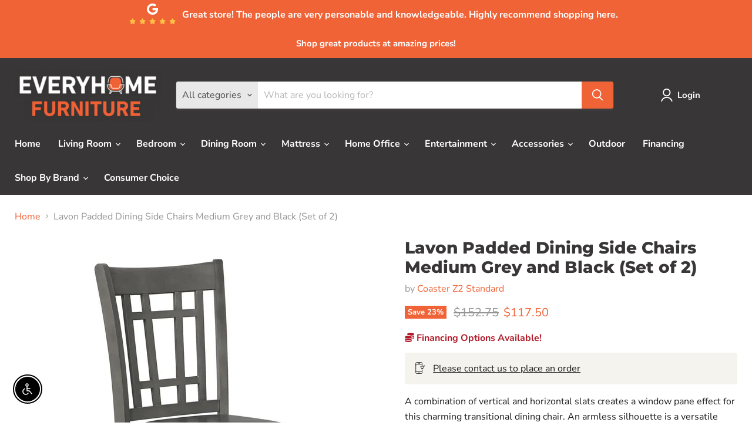

--- FILE ---
content_type: text/html; charset=utf-8
request_url: https://everyhome-furniture.com/collections/all/products/g108211-side-chair?view=recently-viewed
body_size: 1536
content:





















  
    
    











<li
  class="productgrid--item  imagestyle--natural    productitem--sale  productitem--emphasis  product-recently-viewed-card    show-actions--mobile"
  data-product-item
  data-product-quickshop-url="/collections/all/products/g108211-side-chair"
  
    data-recently-viewed-card
  
>
  <div class="productitem" data-product-item-content>
    
    
    
    

    

    

    <div class="productitem__container">
      <div class="product-recently-viewed-card-time" data-product-handle="g108211-side-chair">
      <button
        class="product-recently-viewed-card-remove"
        aria-label="close"
        data-remove-recently-viewed
      >
        


                                                                      <svg class="icon-remove "    aria-hidden="true"    focusable="false"    role="presentation"    xmlns="http://www.w3.org/2000/svg" width="10" height="10" viewBox="0 0 10 10" xmlns="http://www.w3.org/2000/svg">      <path fill="currentColor" d="M6.08785659,5 L9.77469752,1.31315906 L8.68684094,0.225302476 L5,3.91214341 L1.31315906,0.225302476 L0.225302476,1.31315906 L3.91214341,5 L0.225302476,8.68684094 L1.31315906,9.77469752 L5,6.08785659 L8.68684094,9.77469752 L9.77469752,8.68684094 L6.08785659,5 Z"></path>    </svg>                                          

      </button>
    </div>

      <div class="productitem__image-container">
        <a
          class="productitem--image-link"
          href="/collections/all/products/g108211-side-chair"
          tabindex="-1"
          data-product-page-link
        >
          <figure
            class="productitem--image"
            data-product-item-image
            
              style="--product-grid-item-image-aspect-ratio: 1.0;"
            
          >
            
              
                
                

  
    <noscript data-rimg-noscript>
      <img
        
          src="//everyhome-furniture.com/cdn/shop/files/Coaster_20Z2_20Premium_2023-08-24T18_09_51.767468_ltjrinihhu_512x512.jpg?v=1738658464"
        

        alt=""
        data-rimg="noscript"
        srcset="//everyhome-furniture.com/cdn/shop/files/Coaster_20Z2_20Premium_2023-08-24T18_09_51.767468_ltjrinihhu_512x512.jpg?v=1738658464 1x, //everyhome-furniture.com/cdn/shop/files/Coaster_20Z2_20Premium_2023-08-24T18_09_51.767468_ltjrinihhu_998x998.jpg?v=1738658464 1.95x"
        class="productitem--image-alternate"
        
        
      >
    </noscript>
  

  <img
    
      src="//everyhome-furniture.com/cdn/shop/files/Coaster_20Z2_20Premium_2023-08-24T18_09_51.767468_ltjrinihhu_512x512.jpg?v=1738658464"
    
    alt=""

    
      data-rimg="lazy"
      data-rimg-scale="1"
      data-rimg-template="//everyhome-furniture.com/cdn/shop/files/Coaster_20Z2_20Premium_2023-08-24T18_09_51.767468_ltjrinihhu_{size}.jpg?v=1738658464"
      data-rimg-max="1000x1000"
      data-rimg-crop="false"
      
      srcset="data:image/svg+xml;utf8,<svg%20xmlns='http://www.w3.org/2000/svg'%20width='512'%20height='512'></svg>"
    

    class="productitem--image-alternate"
    
    
  >



  <div data-rimg-canvas></div>


              
              

  
    <noscript data-rimg-noscript>
      <img
        
          src="//everyhome-furniture.com/cdn/shop/files/108212_1_512x512.jpg?v=1738658455"
        

        alt="Lavon Padded Dining Side Chairs Medium Grey and Black (Set of 2) image"
        data-rimg="noscript"
        srcset="//everyhome-furniture.com/cdn/shop/files/108212_1_512x512.jpg?v=1738658455 1x, //everyhome-furniture.com/cdn/shop/files/108212_1_998x998.jpg?v=1738658455 1.95x"
        class="productitem--image-primary"
        
        
      >
    </noscript>
  

  <img
    
      src="//everyhome-furniture.com/cdn/shop/files/108212_1_512x512.jpg?v=1738658455"
    
    alt="Lavon Padded Dining Side Chairs Medium Grey and Black (Set of 2) image"

    
      data-rimg="lazy"
      data-rimg-scale="1"
      data-rimg-template="//everyhome-furniture.com/cdn/shop/files/108212_1_{size}.jpg?v=1738658455"
      data-rimg-max="1000x1000"
      data-rimg-crop="false"
      
      srcset="data:image/svg+xml;utf8,<svg%20xmlns='http://www.w3.org/2000/svg'%20width='512'%20height='512'></svg>"
    

    class="productitem--image-primary"
    
    
  >



  <div data-rimg-canvas></div>


            

            



























  
  
  

  <span class="productitem__badge productitem__badge--sale"
    data-badge-sales
    
  >
    <span data-badge-sales-range>
      
        
          Save <span data-price-percent-saved>23</span>%
        
      
    </span>
    <span data-badge-sales-single style="display: none;">
      
        Save <span data-price-percent-saved></span>%
      
    </span>
  </span>
          </figure>
        </a>
      </div><div class="productitem--info">
        

        
          






























<div class="price productitem__price ">
  
    <div
      class="price__compare-at visible"
      data-price-compare-container
    >

      
        <span class="visually-hidden">Original price</span>
        <span class="money price__compare-at--single" data-price-compare>
          $152.75
        </span>
      
    </div>


    
      
      <div class="price__compare-at--hidden" data-compare-price-range-hidden>
        
          <span class="visually-hidden">Original price</span>
          <span class="money price__compare-at--min" data-price-compare-min>
            $152.75
          </span>
          -
          <span class="visually-hidden">Original price</span>
          <span class="money price__compare-at--max" data-price-compare-max>
            $152.75
          </span>
        
      </div>
      <div class="price__compare-at--hidden" data-compare-price-hidden>
        <span class="visually-hidden">Original price</span>
        <span class="money price__compare-at--single" data-price-compare>
          $152.75
        </span>
      </div>
    
  

  <div class="price__current price__current--emphasize price__current--on-sale" data-price-container>

    

    
      
      
        <span class="visually-hidden">Current price</span>
      
      <span class="money" data-price>
        $117.50
      </span>
    
    
  </div>

  
    
    <div class="price__current--hidden" data-current-price-range-hidden>
      
        <span class="money price__current--min" data-price-min>$117.50</span>
        -
        <span class="money price__current--max" data-price-max>$117.50</span>
      
    </div>
    <div class="price__current--hidden" data-current-price-hidden>
      <span class="visually-hidden">Current price</span>
      <span class="money" data-price>
        $117.50
      </span>
    </div>
  

  
    
    
    
    

    <div
      class="
        productitem__unit-price
        hidden
      "
      data-unit-price
    >
      <span class="productitem__total-quantity" data-total-quantity></span> | <span class="productitem__unit-price--amount money" data-unit-price-amount></span> / <span class="productitem__unit-price--measure" data-unit-price-measure></span>
    </div>
  

  
</div>


        

        <h2 class="productitem--title">
          <a href="/collections/all/products/g108211-side-chair" data-product-page-link>
            Lavon Padded Dining Side Chairs Medium Grey and Black (Set of 2)
          </a>
        </h2>

        
          
            <span class="productitem--vendor">
              <a href="/collections/vendors?q=Coaster%20Z2%20Standard" title="Coaster Z2 Standard">Coaster Z2 Standard</a>
            </span>
          
        

        

        
          
            <div class="productitem__stock-level">
              







<div class="product-stock-level-wrapper" >
  
</div>

            </div>
          

          
        
        <div class="dovr-product-item-watermarks-snippet" data-version="1.1.0">
    <div class="dovr-model-viewer-product-item" data-version="1.0.0" style="padding-bottom: 5px;">
  
</div>
    <div class="dovr-in-stock-watermark-product-item">

</div>
    <div class="dovr-express-watermark-product-item" data-version="1.0.0">

</div>
</div>

        
          <div class="productitem--description">
            <p>A combination of vertical and horizontal slats creates a window pane effect for this charming transitional dining chair. An armless silhouette is a...</p>

            
              <a
                href="/collections/all/products/g108211-side-chair"
                class="productitem--link"
                data-product-page-link
              >
                View full details
              </a>
            
          </div>
        
      </div>

      
    </div>
  </div>

  
</li>
